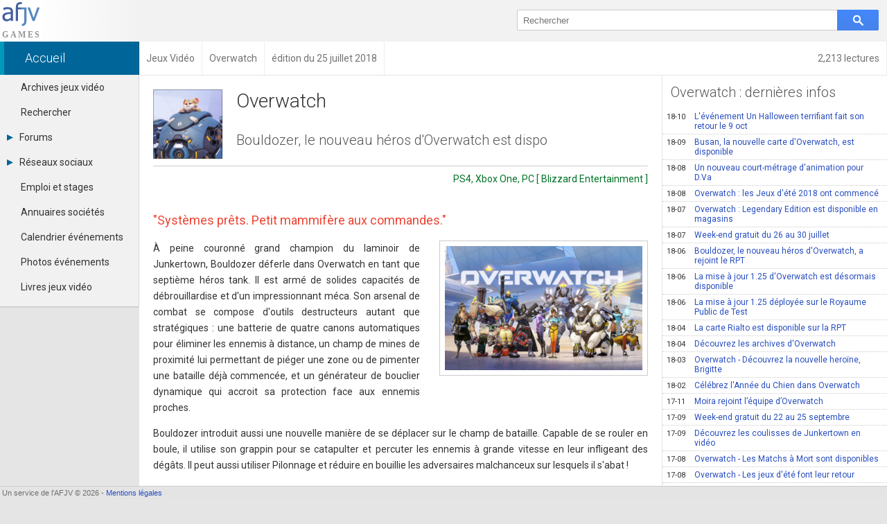

--- FILE ---
content_type: text/html; charset=UTF-8
request_url: https://jeuvideo.afjv.com/news/19180_overwatch.htm
body_size: 4315
content:
<!doctype html>
<html>
<head>
<meta charset="utf-8">
<meta name="viewport"			content="initial-scale=1, maximum-scale=1, user-scalable=no, width=device-width">
<meta name="description"		content="À peine couronné grand champion du laminoir de Junkertown, Bouldozer déferle dans Overwatch en tant que septième héros tank. Il est armé de solides capacités de débrouillardise et d'un...">
<link rel="canonical" 			href="https://jeuvideo.afjv.com/news/19180_overwatch.htm">
<link rel="amphtml"				href="https://jeuvideo.afjv.com/news_amp/19180_overwatch.htm">
<meta property="og:title"		content="Bouldozer, le nouveau h&eacute;ros d'Overwatch est dispo">
<meta property="og:type"		content="article">
<meta property="og:url"			content="https://jeuvideo.afjv.com/news/19180_overwatch.htm">
<meta property="og:image"		content="https://jeuvideo.afjv.com/press_1807/180725_overwatch_10.jpg">
<meta property="og:image:width"	content="700">
<meta property="og:image:height"	content="394">
<meta property="og:site_name"	content="AFJV">
<meta property="og:description"	content="À peine couronné grand champion du laminoir de Junkertown, Bouldozer déferle dans Overwatch en tant que septième héros tank. Il est armé de solides capacités de débrouillardise et d'un...">
<meta property="og:locale"		content="fr_FR">
<meta property="fb:admins"		content="100000479183668">
<meta property="fb:page_id"		content="183598038485">
<meta name="twitter:card"		content="summary_large_image">
<meta name="twitter:site"		content="@AFJVGames">
<meta name="twitter:title"		content="Bouldozer, le nouveau h&eacute;ros d'Overwatch est dispo">
<meta name="twitter:description" content="À peine couronné grand champion du laminoir de Junkertown, Bouldozer déferle dans Overwatch en tant que septième héros tank. Il est armé de solides capacités de débrouillardise et d'un...">
<meta name="twitter:image"		content="https://jeuvideo.afjv.com/press_1807/180725_overwatch_10.jpg">
<title>Bouldozer, le nouveau h&eacute;ros d'Overwatch est dispo</title>
<link rel="alternate" type="application/rss+xml" title="Toutes les informations officielles des éditeurs et studios de jeux vidéo" href="/jeuvideo_rss.xml"/>
<link href="//fonts.googleapis.com/css?family=Roboto:100italic,100,300italic,300,400italic,400,500italic,500,700italic,700,900italic,900" rel="stylesheet" type="text/css">
	<link rel="stylesheet" type="text/css" media="all" href="//afjv.com/share/css/index_pak.css?1801080247" />
	<link rel="stylesheet" type="text/css" media="all" href="//afjv.com/share/css/open_window_pak.css?180108" />
	<link rel="stylesheet" type="text/css" media="all" href="//afjv.com/js/ss/slide_show_1605210248.css" />
	<link rel="stylesheet" type="text/css" media="all" href="/css/v3_pak.css?171227" />
	<link rel="stylesheet" type="text/css" media="all" href="//afjv.com/forums/css/forums_1608070149.css" />
	<script type="text/javascript" src="/afjv_lib_1604122241.js"></script>
	<script type="text/javascript" src="//afjv.com/js/responsive_1501131844.js"></script>
	<script type="text/javascript" src="//afjv.com/js/ow/open_window_1607250348.js"></script>
	<script type="text/javascript" src="//afjv.com/js/ss/slide_show_1605210248.js"></script>
<script type="application/ld+json">
{
"@context": "https://schema.org",
"@type": "NewsArticle",
"mainEntityOfPage": "https://jeuvideo.afjv.com/news/19180_overwatch.htm",
"headline": "Bouldozer, le nouveau h&eacute;ros d'Overwatch est dispo",
"image": {
	"@type": "ImageObject",
	"url": "https://jeuvideo.afjv.com/press_1807/180725_overwatch_10.jpg",
	"height": 394,
	"width": 700},
"datePublished": "2018-07-25 15:43:00",
"dateModified": "2018-07-25 15:43:00",
"author": {
	"@type": "Person",
	"name": "Emmanuel Forsans"
},
"publisher": {
	"@type": "Organization",
	"name": "AFJV",
	"logo": {
		"@type": "ImageObject",
		"url": "https://afjv.com/logo/logo_afjv_50.png",
		"width": 50,
		"height": 47
	}
},
"description": "À peine couronné grand champion du laminoir de Junkertown, Bouldozer déferle dans Overwatch en tant que septième héros tank. Il est armé de solides capacités de débrouillardise et d'un..."
}
</script>
<script type="text/javascript">
var photo_size		= [];
var photo_src		= [];
var photo_comment	= [];
var photo_dir		= '';
var photo_credit	= '';
var nb_images		= 0;
var num_select		= 0;
var photo_back		= '';
var init_page		= false;

function jv_slide_init()
{
	var i;
	var pict	= document.getElementsByName('jv_slide');
	nb_images	= pict.length;
	for (i = 0 ; i < nb_images ; i++)
	{
		photo_size[i*2]		= pict[i].naturalWidth;
		photo_size[(i*2)+1]	= pict[i].naturalHeight;
		photo_src[i]		= pict[i].src;
		photo_comment[i]	= 'Overwatch';
		photo_credit		= '(c) Blizzard Entertainment';
	}
	init_page	= true
}

function clic_pict(i)
{
	if (init_page)
	{
		num_select	= i;
		jv_slide_show();
	}
}

var max_comment	= 6;
var title		= 'Bouldozer, le nouveau héros d\'Overwatch est dispo';
var source		= 'game';
</script>
</head>
<body onLoad="jv_slide_init()">
<header>
<div id="bandeau">
	<div id="logo_afjv"><a class="sprite" href="/index.php" id="afjv_news"></a></div>
	<span id="menu_mobile" onclick="menu_show()">Menu</span>
		<div id="bloc_search">
		<form id="rechercher" name="rechercher" method="get" action="/recherche.php">
			<input id="text_search" name="q" type="text" value="" placeholder="Rechercher" size="70">
			<span class="sprite" id="bouton_search" onclick="document.rechercher.submit()"></span>
		</form>
	</div>
	</div>
</header>
<nav itemscope itemtype="https://schema.org/BreadcrumbList">
<div id="bandeau2">
<a href="//afjv.com/statistiques/frequentation.php" class="arian arian_lec">2,213 lectures</a>
<div class="arianb" itemprop="itemListElement" itemscope itemtype="https://schema.org/ListItem"><a class="arian0" itemtype="https://schema.org/Thing" itemprop="item" href="//afjv.com/index.php"><span itemprop="name">Accueil</span></a><meta itemprop="position" content="1"><div class="arians"><span></span></div></div><div class="arianb" itemprop="itemListElement" itemscope itemtype="https://schema.org/ListItem"><a class="arian" itemtype="https://schema.org/Thing" itemprop="item" href="/index.php"><span itemprop="name">Jeux Vidéo</span></a><meta itemprop="position" content="2"><div class="arians"><span></span></div></div><div class="arianb" itemprop="itemListElement" itemscope itemtype="https://schema.org/ListItem"><a class="arian" itemtype="https://schema.org/Thing" itemprop="item" href="/tout-sur/Overwatch"><span itemprop="name">Overwatch</span></a><meta itemprop="position" content="3"><div class="arians"><span></span></div></div><div class="arianb" itemprop="itemListElement" itemscope itemtype="https://schema.org/ListItem"><span class="arian">édition du 25 juillet 2018</span><div class="arians"><span></span></div></div></div>
</nav>
<nav><div id="col_gauche" class="ombrei"><ul><li id="menu_arch"><a href="/archives/">Archives jeux vidéo</a></li><li id="menu_find"><a href="/recherche.php/">Rechercher</a></li><li id="menu_forum"><div onClick="menu_deroule(this)"><span class="sprite arrowr"></span>Forums</div><ul><li><a href="http://afjv.com/forums/index.php">Tous les forums</a></li><li><a href="">-</a></li><li><a href="">-</a></li><li><a href="mailto:contact@afjv.com">Contacter un modérateur</a></li></ul></li><li id="menu_reso"><div onClick="menu_deroule(this)"><span class="sprite arrowr"></span>Réseaux sociaux</div><ul><li><a href="http://www.dailymotion.com/VideoAFJV">Dailymotion</a></li><li><a href="https://www.facebook.com/jeuxvideo.afjv">Facebook</a></li><li><a href="https://plus.google.com/+EmmanuelForsans">Google+</a></li><li><a href="http://instagram.com/afjv_officiel">Instagram</a></li><li><a href="http://pinterest.com/afjv/pins/">Pinterest</a></li><li><a href="https://twitter.com/AFJVGames">Twitter</a></li><li><a href="http://www.youtube.com/user/VideoAFJV">Youtube</a></li></ul></li><li id="menu_jobs"><a href="http://emploi.afjv.com">Emploi et stages</a></li><li id="menu_annu"><a href="http://afjv.com/annuaires_jeux_video.php">Annuaires sociétés</a></li><li id="menu_agen"><a href="http://afjv.com/agenda_jeu_video.php">Calendrier événements</a></li><li id="menu_pict"><a href="http://afjv.com/diaporama/photos_afjv.php">Photos événements</a></li><li id="menu_book"><a href="http://afjv.com/livres_jeux_video.php">Livres jeux vidéo</a></li></ul></div></nav> 
<div id="col_droite">
	<div id="banniere">
		<div id="ban_nopub"></div>	</div>
	<div id="nws_blc">
		<div id="nws_70">
			<div id="nws_zon">
			<article>
<img id="nws_log" src="/press_1807/180725_overwatch_1.jpg" alt="Logo Overwatch" />
<div id="nws_tit">
<h1>Overwatch</h1>
<h2>Bouldozer, le nouveau h&eacute;ros d'Overwatch est dispo</h2>
</div>
<hr>
<div id="nws_txt">
<div class="studio">PS4, Xbox One, PC [ Blizzard Entertainment ] </div>
<h3>&quot;Syst&egrave;mes pr&ecirc;ts. Petit mammif&egrave;re aux commandes.&quot;</h3>
<img name="jv_slide" onclick="clic_pict(0)" class="img_fr" src="/press_1807/180725_overwatch_11.jpg" alt="Overwatch" title="Overwatch" />
<p>À peine couronné grand champion du laminoir de Junkertown, Bouldozer déferle dans Overwatch en tant que septième héros tank. Il est armé de solides capacités de débrouillardise et d'un impressionnant méca. Son arsenal de combat se compose d'outils destructeurs autant que stratégiques : une batterie de quatre canons automatiques pour éliminer les ennemis à distance, un champ de mines de proximité lui permettant de piéger une zone ou de pimenter une bataille déjà commencée, et un générateur de bouclier dynamique qui accroit sa protection face aux ennemis proches.</p>
<p>Bouldozer introduit aussi une nouvelle manière de se déplacer sur le champ de bataille. Capable de se rouler en boule, il utilise son grappin pour se catapulter et percuter les ennemis à grande vitesse en leur infligeant des dégâts. Il peut aussi utiliser Pilonnage et réduire en bouillie les adversaires malchanceux sur lesquels il s'abat !</p>

<div id="bloc_image" class="cb tal">
<h3>Images de Overwatch</h3>
<img name="jv_slide" onclick="clic_pict(1)" class="img_al" src="/press_1807/180725_overwatch_10.jpg" alt="Overwatch (image 1)" /> 
<img name="jv_slide" onclick="clic_pict(2)" class="img_al" src="/press_1807/180725_overwatch_9.jpg" alt="Overwatch (image 2)" /> 
<img name="jv_slide" onclick="clic_pict(3)" class="img_al" src="/press_1807/180725_overwatch_8.jpg" alt="Overwatch (image 3)" /> 
<img name="jv_slide" onclick="clic_pict(4)" class="img_al" src="/press_1807/180725_overwatch_7.jpg" alt="Overwatch (image 4)" /> 
<img name="jv_slide" onclick="clic_pict(5)" class="img_al" src="/press_1807/180725_overwatch_6.jpg" alt="Overwatch (image 5)" /> 
<img name="jv_slide" onclick="clic_pict(6)" class="img_al" src="/press_1807/180725_overwatch_5.jpg" alt="Overwatch (image 6)" /> 
<img name="jv_slide" onclick="clic_pict(7)" class="img_al" src="/press_1807/180725_overwatch_4.jpg" alt="Overwatch (image 7)" /> 
<img name="jv_slide" onclick="clic_pict(8)" class="img_al" src="/press_1807/180725_overwatch_3.jpg" alt="Overwatch (image 8)" /> 
<img name="jv_slide" onclick="clic_pict(9)" class="img_al" src="/press_1807/180725_overwatch_2.jpg" alt="Overwatch (image 9)" /> 
</div>
<div id="bloc_video" class="cb tal">
<h3>Vidéo de Overwatch</h3>
<iframe width="854" height="480" src="https://www.youtube.com/embed/-3LLJElSTdY" frameborder="0" allow="autoplay; encrypted-media" allowfullscreen></iframe>
</div>
<h3>Informations complémentaires</h3>
<div id="bloc_fiche_pdt">
<p><em>Titre</em> : Overwatch</p>
<p><em>Editeur</em> : Blizzard Entertainment</p>
<p><em>Studio</em> : </p>
<p><em>Plateformes</em> : PS4, Xbox One, PC</p>
<p><em>Date de sortie</em> : 2016-05-24</p>
</div>
</div>
</article>
			</div>
			<div id="forum_news"><h2>Votre avis sur Overwatch</h2><div class="m1em">Soyez le premier à commenter cette information.</div><div class="m1em"><a href="javascript:forum_form_new_sujet_from_news(3,19180)" class="bouton_link">Poster un commentaire</a></div></div>		</div>
		<div id="nws_30">
			<div id="nws_rig">
				<h2>Overwatch : dernières infos</h2>
<nav>
<a class="ligne" href="/news/19673_overwatch.htm"><span class="date">18-10</span>L'&eacute;v&eacute;nement Un Halloween terrifiant fait son retour le 9 oct</a>
<a class="ligne" href="/news/19528_overwatch.htm"><span class="date">18-09</span>Busan, la nouvelle carte d'Overwatch, est disponible</a>
<a class="ligne" href="/news/19393_overwatch.htm"><span class="date">18-08</span>Un nouveau court-m&eacute;trage d'animation pour D.Va</a>
<a class="ligne" href="/news/19303_overwatch.htm"><span class="date">18-08</span>Overwatch : les Jeux d'&eacute;t&eacute; 2018 ont commenc&eacute; </a>
<a class="ligne" href="/news/19197_overwatch-legendary-edition.htm"><span class="date">18-07</span>Overwatch : Legendary Edition est disponible en magasins</a>
<a class="ligne" href="/news/19166_overwatch.htm"><span class="date">18-07</span>Week-end gratuit du 26 au 30 juillet</a>
<a class="ligne" href="/news/19033_overwatch.htm"><span class="date">18-06</span>Bouldozer, le nouveau h&eacute;ros d'Overwatch, a rejoint le RPT</a>
<a class="ligne" href="/news/19011_overwatch.htm"><span class="date">18-06</span>La mise &agrave; jour 1.25 d'Overwatch est d&eacute;sormais disponible</a>
<a class="ligne" href="/news/18876_overwatch.htm"><span class="date">18-06</span>La mise &agrave; jour 1.25 d&eacute;ploy&eacute;e sur le Royaume Public de Test</a>
<a class="ligne" href="/news/18632_overwatch.htm"><span class="date">18-04</span>La carte Rialto est disponible sur la RPT</a>
<a class="ligne" href="/news/18534_overwatch.htm"><span class="date">18-04</span>D&eacute;couvrez les archives d'Overwatch</a>
<a class="ligne" href="/news/18361_overwatch.htm"><span class="date">18-03</span>Overwatch - D&eacute;couvrez la nouvelle hero&iuml;ne, Brigitte</a>
<a class="ligne" href="/news/18155_overwatch.htm"><span class="date">18-02</span>C&eacute;l&eacute;brez l'Ann&eacute;e du Chien dans Overwatch </a>
<a class="ligne" href="/news/17703_overwatch.htm"><span class="date">17-11</span>Moira rejoint l’&eacute;quipe d’Overwatch</a>
<a class="ligne" href="/news/17349_overwatch.htm"><span class="date">17-09</span>Week-end gratuit du 22 au 25 septembre</a>
<a class="ligne" href="/news/17322_overwatch.htm"><span class="date">17-09</span>D&eacute;couvrez les coulisses de Junkertown en vid&eacute;o</a>
<a class="ligne" href="/news/17213_overwatch.htm"><span class="date">17-08</span>Overwatch - Les Matchs &agrave; Mort sont disponibles </a>
<a class="ligne" href="/news/16982_overwatch.htm"><span class="date">17-08</span>Overwatch - Les jeux d'&eacute;t&eacute; font leur retour </a>
<a class="ligne" href="/news/16953_overwatch.htm"><span class="date">17-07</span>Overwatch - Doomfist arrive &agrave; poing nomm&eacute; </a>
<a class="m1em bouton_link" href="/tout-sur/Overwatch" title="Overwatch">Plus d'informations sur Overwatch</a>
</nav>
			</div>
		</div>		
		<div id="nws_shr">
			<script src="//afjv.com/forums/js/forums_pak.js?v=2408151831"></script>		</div>
	</div>
</div>
<footer>
<div id="bpage0"></div>
<div id="bpage">
	<div id="bpage_1">&nbsp;Un service de l'AFJV &copy; 2026 - <a href="//afjv.com/a_propos.php#mentions_legales">Mentions légales</a></div>
<div id="bpage_2"></div>
<div id="bpage_3"></div>
</div>
</footer>
</body>
</html>

--- FILE ---
content_type: image/svg+xml
request_url: https://afjv.com/share/svg/arrow.svg
body_size: -49
content:
<svg id="arrow" xmlns="http://www.w3.org/2000/svg" viewBox="0 0 288 288"><defs><style>.cls-1{fill:#069;}</style></defs><polygon class="cls-1" points="0 0 288 144 0 288 0 0"/></svg>